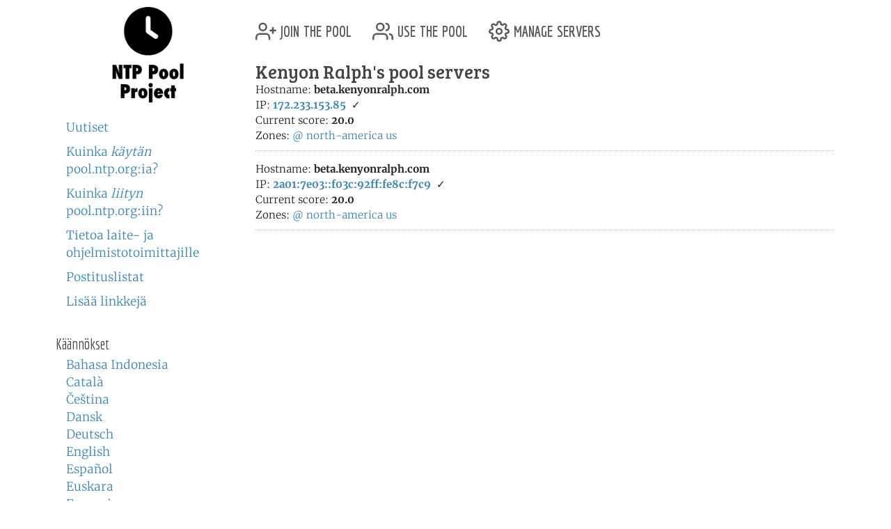

--- FILE ---
content_type: text/html; charset=utf-8
request_url: https://www.ntppool.org/fi/a/kenyon
body_size: 2925
content:
<!DOCTYPE html>
<html lang="fi">
  <head>
    
<title>pool.ntp.org: Kenyon Ralph's pool servers</title>


<meta name="trace-id" content="f27a372618d644721c7c284925d733c2">


<meta name="plausible-domain" content="www.ntppool.org">


<link rel="alternate" hreflang="id" href="https://www.ntppool.org/id/a/kenyon" />
<link rel="alternate" hreflang="ca" href="https://www.ntppool.org/ca/a/kenyon" />
<link rel="alternate" hreflang="cs" href="https://www.ntppool.org/cs/a/kenyon" />
<link rel="alternate" hreflang="da" href="https://www.ntppool.org/da/a/kenyon" />
<link rel="alternate" hreflang="de" href="https://www.ntppool.org/de/a/kenyon" />
<link rel="alternate" hreflang="en" href="https://www.ntppool.org/en/a/kenyon" />
<link rel="alternate" hreflang="es" href="https://www.ntppool.org/es/a/kenyon" />
<link rel="alternate" hreflang="eu" href="https://www.ntppool.org/eu/a/kenyon" />
<link rel="alternate" hreflang="fr" href="https://www.ntppool.org/fr/a/kenyon" />
<link rel="alternate" hreflang="it" href="https://www.ntppool.org/it/a/kenyon" />
<link rel="alternate" hreflang="hu" href="https://www.ntppool.org/hu/a/kenyon" />
<link rel="alternate" hreflang="nl" href="https://www.ntppool.org/nl/a/kenyon" />
<link rel="alternate" hreflang="nb" href="https://www.ntppool.org/nb/a/kenyon" />
<link rel="alternate" hreflang="nn" href="https://www.ntppool.org/nn/a/kenyon" />
<link rel="alternate" hreflang="pl" href="https://www.ntppool.org/pl/a/kenyon" />
<link rel="alternate" hreflang="pt" href="https://www.ntppool.org/pt/a/kenyon" />
<link rel="alternate" hreflang="ro" href="https://www.ntppool.org/ro/a/kenyon" />
<link rel="alternate" hreflang="fi" href="https://www.ntppool.org/fi/a/kenyon" />
<link rel="alternate" hreflang="sv" href="https://www.ntppool.org/sv/a/kenyon" />
<link rel="alternate" hreflang="vi" href="https://www.ntppool.org/vi/a/kenyon" />
<link rel="alternate" hreflang="tr" href="https://www.ntppool.org/tr/a/kenyon" />
<link rel="alternate" hreflang="el" href="https://www.ntppool.org/el/a/kenyon" />
<link rel="alternate" hreflang="bg" href="https://www.ntppool.org/bg/a/kenyon" />
<link rel="alternate" hreflang="kk" href="https://www.ntppool.org/kk/a/kenyon" />
<link rel="alternate" hreflang="ru" href="https://www.ntppool.org/ru/a/kenyon" />
<link rel="alternate" hreflang="sr" href="https://www.ntppool.org/sr/a/kenyon" />
<link rel="alternate" hreflang="uk" href="https://www.ntppool.org/uk/a/kenyon" />
<link rel="alternate" hreflang="he" href="https://www.ntppool.org/he/a/kenyon" />
<link rel="alternate" hreflang="ar" href="https://www.ntppool.org/ar/a/kenyon" />
<link rel="alternate" hreflang="fa" href="https://www.ntppool.org/fa/a/kenyon" />
<link rel="alternate" hreflang="hi" href="https://www.ntppool.org/hi/a/kenyon" />
<link rel="alternate" hreflang="si" href="https://www.ntppool.org/si/a/kenyon" />
<link rel="alternate" hreflang="ko" href="https://www.ntppool.org/ko/a/kenyon" />
<link rel="alternate" hreflang="zh" href="https://www.ntppool.org/zh/a/kenyon" />
<link rel="alternate" hreflang="ja" href="https://www.ntppool.org/ja/a/kenyon" />
<link rel="alternate" hreflang="x-default" href="https://www.ntppool.org/a/kenyon" />




<link rel="stylesheet" href="/static/build/style.vBogzklft.css" type="text/css">


<link rel="shortcut icon" href="/static/images/favicon.v717cb32e.ico" type="image/x-icon">

  </head>

<body>



<div class="container">
	<div id="hd" class="row">
		<div class="col-12 d-flex justify-content-between align-items-center">
			<h1>pool.ntp.org</h1>
			<h1 class="d-md-none"><a href="https://www.ntppool.org/">NTP Pool</a></h1>

			<!-- Mobile burger menu button -->
			<button class="mobile-nav-toggle d-md-none" type="button" aria-label="Toggle navigation" aria-expanded="false">
				<span class="burger-line"></span>
				<span class="burger-line"></span>
				<span class="burger-line"></span>
			</button>
		</div>
		

	</div>

	<!-- Mobile navigation overlay -->
	<div class="mobile-nav-overlay d-md-none" id="mobile-nav">
		<div class="mobile-nav-content">
			<div class="mobile-nav-header">
				<h2><a href="https://www.ntppool.org/">NTP Pool Project</a></h2>
				<button class="mobile-nav-close" type="button" aria-label="Close navigation">
					<span>&times;</span>
				</button>
			</div>
			<nav class="mobile-nav-body">
				<ul class="nav" id="nav">
	<li class="join">
		<a href="https://www.ntppool.org/fi/join.html">
			<svg xmlns="http://www.w3.org/2000/svg" viewBox="0 0 24 24" class="feather feather-user-plus">
				<path d="M16 21v-2a4 4 0 0 0-4-4H5a4 4 0 0 0-4 4v2"></path>
				<circle cx="8.5" cy="7" r="4"></circle>
				<line x1="20" y1="8" x2="20" y2="14"></line>
				<line x1="23" y1="11" x2="17" y2="11"></line>
			</svg>
			join the pool</a>
	</li>

	<li class="use"><a href="https://www.ntppool.org/fi/use.html">
			<svg xmlns="http://www.w3.org/2000/svg" viewBox="0 0 24 24" class="feather feather-users">
				<path d="M17 21v-2a4 4 0 0 0-4-4H5a4 4 0 0 0-4 4v2"></path>
				<circle cx="9" cy="7" r="4"></circle>
				<path d="M23 21v-2a4 4 0 0 0-3-3.87"></path>
				<path d="M16 3.13a4 4 0 0 1 0 7.75"></path>
			</svg>
			use the pool</a>
	</li>

	<li class="manage"><a href="https://manage.ntppool.org/manage">
			<svg xmlns="http://www.w3.org/2000/svg" viewBox="0 0 24 24" class="feather feather-settings">
				<circle cx="12" cy="12" r="3"></circle>
				<path
					d="M19.4 15a1.65 1.65 0 0 0 .33 1.82l.06.06a2 2 0 0 1 0 2.83 2 2 0 0 1-2.83 0l-.06-.06a1.65 1.65 0 0 0-1.82-.33 1.65 1.65 0 0 0-1 1.51V21a2 2 0 0 1-2 2 2 2 0 0 1-2-2v-.09A1.65 1.65 0 0 0 9 19.4a1.65 1.65 0 0 0-1.82.33l-.06.06a2 2 0 0 1-2.83 0 2 2 0 0 1 0-2.83l.06-.06a1.65 1.65 0 0 0 .33-1.82 1.65 1.65 0 0 0-1.51-1H3a2 2 0 0 1-2-2 2 2 0 0 1 2-2h.09A1.65 1.65 0 0 0 4.6 9a1.65 1.65 0 0 0-.33-1.82l-.06-.06a2 2 0 0 1 0-2.83 2 2 0 0 1 2.83 0l.06.06a1.65 1.65 0 0 0 1.82.33H9a1.65 1.65 0 0 0 1-1.51V3a2 2 0 0 1 2-2 2 2 0 0 1 2 2v.09a1.65 1.65 0 0 0 1 1.51 1.65 1.65 0 0 0 1.82-.33l.06-.06a2 2 0 0 1 2.83 0 2 2 0 0 1 0 2.83l-.06.06a1.65 1.65 0 0 0-.33 1.82V9a1.65 1.65 0 0 0 1.51 1H21a2 2 0 0 1 2 2 2 2 0 0 1-2 2h-.09a1.65 1.65 0 0 0-1.51 1z">
				</path>
			</svg>
			manage servers</a>
	</li>
</ul>

				<div id="quickstart" class="mod navbar navbar-expand-md">
  <ul>
    <li dir="auto"><a href="https://www.ntppool.org/fi/#news">Uutiset</a></li>
    <li dir="auto"><a href="https://www.ntppool.org/fi/use.html">Kuinka <i>käytän</i> pool.ntp.org:ia?</a></li>
    <li dir="auto"><a href="https://www.ntppool.org/fi/join.html">Kuinka <i>liityn</i> pool.ntp.org:iin?</a></li>
    
    <li dir="auto"><a href="https://www.ntppool.org/fi/vendors.html">Tietoa laite- ja ohjelmistotoimittajille</a></li>
    
    <li dir="auto"><a href="https://www.ntppool.org/fi/mailinglists.html">Postituslistat</a></li>
    <li dir="auto"><a href="https://www.ntppool.org/fi/#links">Lisää linkkejä</a></li>
  </ul>
</div>


<div id="translations">
  <input type="checkbox" id="translations-toggle-mobile" class="translations-checkbox">
  <h3 class="translations-header">
    <label for="translations-toggle-mobile" class="translations-label d-md-none">
      <svg xmlns="http://www.w3.org/2000/svg" width="18" height="18" fill="currentColor" class="bi bi-globe translations-globe" viewBox="0 0 16 16">
        <path d="M0 8a8 8 0 1 1 16 0A8 8 0 0 1 0 8zm7.5-6.923c-.67.204-1.335.82-1.887 1.855A7.97 7.97 0 0 0 5.145 4H7.5V1.077zM4.09 4a9.267 9.267 0 0 1 .64-1.539 6.7 6.7 0 0 1 .597-.933A7.025 7.025 0 0 0 2.255 4H4.09zm-.582 3.5c.03-.877.138-1.718.312-2.5H1.674a6.958 6.958 0 0 0-.656 2.5h2.49zM4.847 5a12.5 12.5 0 0 0-.338 2.5H7.5V5H4.847zM8.5 5v2.5h2.99a12.5 12.5 0 0 0-.337-2.5H8.5zM4.51 8.5a12.5 12.5 0 0 0 .337 2.5H7.5V8.5H4.51zm3.99 0V11h2.653c.187-.765.306-1.608.338-2.5H8.5zM5.145 12c.138.386.295.744.468 1.068.552 1.035 1.218 1.65 1.887 1.855V12H5.145zm.182 2.472a6.696 6.696 0 0 1-.597-.933A9.267 9.267 0 0 1 4.09 12H2.255a7.024 7.024 0 0 0 3.072 2.472zM3.82 11a13.652 13.652 0 0 1-.312-2.5h-2.49c.062.89.291 1.733.656 2.5H3.82zm6.853 3.472A7.024 7.024 0 0 0 13.745 12H11.91a9.27 9.27 0 0 1-.64 1.539 6.688 6.688 0 0 1-.597.933zM8.5 12v2.923c.67-.204 1.335-.82 1.887-1.855.173-.324.33-.682.468-1.068H8.5zm3.68-1h2.146c.365-.767.594-1.61.656-2.5h-2.49a13.65 13.65 0 0 1-.312 2.5zm.312-3.5h2.49c-.062-.89-.291-1.733-.656-2.5H12.18c.174.782.282 1.623.312 2.5zM11.27 2.461c.247.464.462.98.64 1.539h1.835a7.024 7.024 0 0 0-3.072-2.472c.218.284.418.598.597.933zM10.855 4a7.966 7.966 0 0 0-.468-1.068C9.835 1.897 9.17 1.282 8.5 1.077V4h2.355z"/>
      </svg>
      <span class="translations-text d-none d-sm-inline">Käännökset</span>
      <svg xmlns="http://www.w3.org/2000/svg" width="12" height="12" fill="currentColor" class="bi bi-chevron-down translations-chevron" viewBox="0 0 16 16">
        <path fill-rule="evenodd" d="M1.646 4.646a.5.5 0 0 1 .708 0L8 10.293l5.646-5.647a.5.5 0 0 1 .708.708l-6 6a.5.5 0 0 1-.708 0l-6-6a.5.5 0 0 1 0-.708z"/>
      </svg>
    </label>
    <span class="d-none d-md-block">Käännökset</span>
  </h3>
  <div class="translations-list">
    <ul class="mod">
      
      
      
      <li><a href="/id/a/kenyon">Bahasa Indonesia</a>
        
      </li>
      
      
      
      <li><a href="/ca/a/kenyon">Català</a>
        
      </li>
      
      
      
      <li><a href="/cs/a/kenyon">Čeština</a>
        
      </li>
      
      
      
      <li><a href="/da/a/kenyon">Dansk</a>
        
      </li>
      
      
      
      <li><a href="/de/a/kenyon">Deutsch</a>
        
      </li>
      
      
      
      <li><a href="/en/a/kenyon">English</a>
        
      </li>
      
      
      
      <li><a href="/es/a/kenyon">Español</a>
        
      </li>
      
      
      
      <li><a href="/eu/a/kenyon">Euskara</a>
        
      </li>
      
      
      
      <li><a href="/fr/a/kenyon">Français</a>
        
      </li>
      
      
      
      
      
      <li><a href="/it/a/kenyon">Italiano</a>
        
      </li>
      
      
      
      <li><a href="/hu/a/kenyon">Magyar</a>
        
      </li>
      
      
      
      <li><a href="/nl/a/kenyon">Nederlands</a>
        
      </li>
      
      
      
      <li><a href="/nb/a/kenyon">Norsk (bokmål)</a>
        
      </li>
      
      
      
      <li><a href="/nn/a/kenyon">Norsk (nynorsk)</a>
        
      </li>
      
      
      
      <li><a href="/pl/a/kenyon">Polski</a>
        
      </li>
      
      
      
      <li><a href="/pt/a/kenyon">Português</a>
        
      </li>
      
      
      
      <li><a href="/ro/a/kenyon">Română</a>
        
      </li>
      
      
      
      <li><a href="/fi/a/kenyon">Suomi</a>
        
      </li>
      
      
      
      <li><a href="/sv/a/kenyon">Svenska</a>
        
      </li>
      
      
      
      <li><a href="/vi/a/kenyon">Tiếng Việt</a>
        
      </li>
      
      
      
      <li><a href="/tr/a/kenyon">Türkçe</a>
        
      </li>
      
      
      
      <li><a href="/el/a/kenyon">Ελληνικά</a>
        
      </li>
      
      
      
      <li><a href="/bg/a/kenyon">Български</a>
        
      </li>
      
      
      
      <li><a href="/kk/a/kenyon">Қазақша</a>
        
      </li>
      
      
      
      <li><a href="/ru/a/kenyon">Русский</a>
        
      </li>
      
      
      
      <li><a href="/sr/a/kenyon">Српски</a>
        
      </li>
      
      
      
      <li><a href="/uk/a/kenyon">Українська</a>
        
      </li>
      
      
      
      <li><a href="/he/a/kenyon">עברית</a>
        
      </li>
      
      
      
      <li><a href="/ar/a/kenyon">اَلْعَرَبِيَّةُ</a>
        
      </li>
      
      
      
      <li><a href="/fa/a/kenyon">فارسی</a>
        
      </li>
      
      
      
      <li><a href="/hi/a/kenyon">हिन्दी</a>
        
      </li>
      
      
      
      <li><a href="/si/a/kenyon">සිංහල</a>
        
      </li>
      
      
      
      <li><a href="/ko/a/kenyon">한국어</a>
        
      </li>
      
      
      
      <li><a href="/zh/a/kenyon">中文（简体）</a>
        
      </li>
      
      
      
      
      
      <li><a href="/ja/a/kenyon">日本語</a>
        
      </li>
      
      <li><br>(<a href="/en/translators.html">Osaatko kääntää?</a>)</li>
    </ul>
  </div>
</div>


			</nav>
		</div>
	</div>

	<div class="row">
		<!-- Desktop sidebar - hidden on mobile -->
		<div id="sidebar" class="col-md-3 d-none d-md-block">
			<h1><a href="https://www.ntppool.org/">NTP Pool Project</a></h1>
			<div id="navigation-container">
				<div id="quickstart" class="mod navbar navbar-expand-md">
  <ul>
    <li dir="auto"><a href="https://www.ntppool.org/fi/#news">Uutiset</a></li>
    <li dir="auto"><a href="https://www.ntppool.org/fi/use.html">Kuinka <i>käytän</i> pool.ntp.org:ia?</a></li>
    <li dir="auto"><a href="https://www.ntppool.org/fi/join.html">Kuinka <i>liityn</i> pool.ntp.org:iin?</a></li>
    
    <li dir="auto"><a href="https://www.ntppool.org/fi/vendors.html">Tietoa laite- ja ohjelmistotoimittajille</a></li>
    
    <li dir="auto"><a href="https://www.ntppool.org/fi/mailinglists.html">Postituslistat</a></li>
    <li dir="auto"><a href="https://www.ntppool.org/fi/#links">Lisää linkkejä</a></li>
  </ul>
</div>


<div id="translations">
  <input type="checkbox" id="translations-toggle-desktop" class="translations-checkbox">
  <h3 class="translations-header">
    <label for="translations-toggle-desktop" class="translations-label d-md-none">
      <svg xmlns="http://www.w3.org/2000/svg" width="18" height="18" fill="currentColor" class="bi bi-globe translations-globe" viewBox="0 0 16 16">
        <path d="M0 8a8 8 0 1 1 16 0A8 8 0 0 1 0 8zm7.5-6.923c-.67.204-1.335.82-1.887 1.855A7.97 7.97 0 0 0 5.145 4H7.5V1.077zM4.09 4a9.267 9.267 0 0 1 .64-1.539 6.7 6.7 0 0 1 .597-.933A7.025 7.025 0 0 0 2.255 4H4.09zm-.582 3.5c.03-.877.138-1.718.312-2.5H1.674a6.958 6.958 0 0 0-.656 2.5h2.49zM4.847 5a12.5 12.5 0 0 0-.338 2.5H7.5V5H4.847zM8.5 5v2.5h2.99a12.5 12.5 0 0 0-.337-2.5H8.5zM4.51 8.5a12.5 12.5 0 0 0 .337 2.5H7.5V8.5H4.51zm3.99 0V11h2.653c.187-.765.306-1.608.338-2.5H8.5zM5.145 12c.138.386.295.744.468 1.068.552 1.035 1.218 1.65 1.887 1.855V12H5.145zm.182 2.472a6.696 6.696 0 0 1-.597-.933A9.267 9.267 0 0 1 4.09 12H2.255a7.024 7.024 0 0 0 3.072 2.472zM3.82 11a13.652 13.652 0 0 1-.312-2.5h-2.49c.062.89.291 1.733.656 2.5H3.82zm6.853 3.472A7.024 7.024 0 0 0 13.745 12H11.91a9.27 9.27 0 0 1-.64 1.539 6.688 6.688 0 0 1-.597.933zM8.5 12v2.923c.67-.204 1.335-.82 1.887-1.855.173-.324.33-.682.468-1.068H8.5zm3.68-1h2.146c.365-.767.594-1.61.656-2.5h-2.49a13.65 13.65 0 0 1-.312 2.5zm.312-3.5h2.49c-.062-.89-.291-1.733-.656-2.5H12.18c.174.782.282 1.623.312 2.5zM11.27 2.461c.247.464.462.98.64 1.539h1.835a7.024 7.024 0 0 0-3.072-2.472c.218.284.418.598.597.933zM10.855 4a7.966 7.966 0 0 0-.468-1.068C9.835 1.897 9.17 1.282 8.5 1.077V4h2.355z"/>
      </svg>
      <span class="translations-text d-none d-sm-inline">Käännökset</span>
      <svg xmlns="http://www.w3.org/2000/svg" width="12" height="12" fill="currentColor" class="bi bi-chevron-down translations-chevron" viewBox="0 0 16 16">
        <path fill-rule="evenodd" d="M1.646 4.646a.5.5 0 0 1 .708 0L8 10.293l5.646-5.647a.5.5 0 0 1 .708.708l-6 6a.5.5 0 0 1-.708 0l-6-6a.5.5 0 0 1 0-.708z"/>
      </svg>
    </label>
    <span class="d-none d-md-block">Käännökset</span>
  </h3>
  <div class="translations-list">
    <ul class="mod">
      
      
      
      <li><a href="/id/a/kenyon">Bahasa Indonesia</a>
        
      </li>
      
      
      
      <li><a href="/ca/a/kenyon">Català</a>
        
      </li>
      
      
      
      <li><a href="/cs/a/kenyon">Čeština</a>
        
      </li>
      
      
      
      <li><a href="/da/a/kenyon">Dansk</a>
        
      </li>
      
      
      
      <li><a href="/de/a/kenyon">Deutsch</a>
        
      </li>
      
      
      
      <li><a href="/en/a/kenyon">English</a>
        
      </li>
      
      
      
      <li><a href="/es/a/kenyon">Español</a>
        
      </li>
      
      
      
      <li><a href="/eu/a/kenyon">Euskara</a>
        
      </li>
      
      
      
      <li><a href="/fr/a/kenyon">Français</a>
        
      </li>
      
      
      
      
      
      <li><a href="/it/a/kenyon">Italiano</a>
        
      </li>
      
      
      
      <li><a href="/hu/a/kenyon">Magyar</a>
        
      </li>
      
      
      
      <li><a href="/nl/a/kenyon">Nederlands</a>
        
      </li>
      
      
      
      <li><a href="/nb/a/kenyon">Norsk (bokmål)</a>
        
      </li>
      
      
      
      <li><a href="/nn/a/kenyon">Norsk (nynorsk)</a>
        
      </li>
      
      
      
      <li><a href="/pl/a/kenyon">Polski</a>
        
      </li>
      
      
      
      <li><a href="/pt/a/kenyon">Português</a>
        
      </li>
      
      
      
      <li><a href="/ro/a/kenyon">Română</a>
        
      </li>
      
      
      
      <li><a href="/fi/a/kenyon">Suomi</a>
        
      </li>
      
      
      
      <li><a href="/sv/a/kenyon">Svenska</a>
        
      </li>
      
      
      
      <li><a href="/vi/a/kenyon">Tiếng Việt</a>
        
      </li>
      
      
      
      <li><a href="/tr/a/kenyon">Türkçe</a>
        
      </li>
      
      
      
      <li><a href="/el/a/kenyon">Ελληνικά</a>
        
      </li>
      
      
      
      <li><a href="/bg/a/kenyon">Български</a>
        
      </li>
      
      
      
      <li><a href="/kk/a/kenyon">Қазақша</a>
        
      </li>
      
      
      
      <li><a href="/ru/a/kenyon">Русский</a>
        
      </li>
      
      
      
      <li><a href="/sr/a/kenyon">Српски</a>
        
      </li>
      
      
      
      <li><a href="/uk/a/kenyon">Українська</a>
        
      </li>
      
      
      
      <li><a href="/he/a/kenyon">עברית</a>
        
      </li>
      
      
      
      <li><a href="/ar/a/kenyon">اَلْعَرَبِيَّةُ</a>
        
      </li>
      
      
      
      <li><a href="/fa/a/kenyon">فارسی</a>
        
      </li>
      
      
      
      <li><a href="/hi/a/kenyon">हिन्दी</a>
        
      </li>
      
      
      
      <li><a href="/si/a/kenyon">සිංහල</a>
        
      </li>
      
      
      
      <li><a href="/ko/a/kenyon">한국어</a>
        
      </li>
      
      
      
      <li><a href="/zh/a/kenyon">中文（简体）</a>
        
      </li>
      
      
      
      
      
      <li><a href="/ja/a/kenyon">日本語</a>
        
      </li>
      
      <li><br>(<a href="/en/translators.html">Osaatko kääntää?</a>)</li>
    </ul>
  </div>
</div>


			</div>
		</div>

		<!-- Main content - full width on mobile, 9/12 on desktop -->
		<div id="mainbar" class="col-12 col-md-9">
			<!-- Top navigation only shown on desktop -->
			<div class="d-none d-md-block" id="topbar-navigation">
				<ul class="nav" id="nav">
	<li class="join">
		<a href="https://www.ntppool.org/fi/join.html">
			<svg xmlns="http://www.w3.org/2000/svg" viewBox="0 0 24 24" class="feather feather-user-plus">
				<path d="M16 21v-2a4 4 0 0 0-4-4H5a4 4 0 0 0-4 4v2"></path>
				<circle cx="8.5" cy="7" r="4"></circle>
				<line x1="20" y1="8" x2="20" y2="14"></line>
				<line x1="23" y1="11" x2="17" y2="11"></line>
			</svg>
			join the pool</a>
	</li>

	<li class="use"><a href="https://www.ntppool.org/fi/use.html">
			<svg xmlns="http://www.w3.org/2000/svg" viewBox="0 0 24 24" class="feather feather-users">
				<path d="M17 21v-2a4 4 0 0 0-4-4H5a4 4 0 0 0-4 4v2"></path>
				<circle cx="9" cy="7" r="4"></circle>
				<path d="M23 21v-2a4 4 0 0 0-3-3.87"></path>
				<path d="M16 3.13a4 4 0 0 1 0 7.75"></path>
			</svg>
			use the pool</a>
	</li>

	<li class="manage"><a href="https://manage.ntppool.org/manage">
			<svg xmlns="http://www.w3.org/2000/svg" viewBox="0 0 24 24" class="feather feather-settings">
				<circle cx="12" cy="12" r="3"></circle>
				<path
					d="M19.4 15a1.65 1.65 0 0 0 .33 1.82l.06.06a2 2 0 0 1 0 2.83 2 2 0 0 1-2.83 0l-.06-.06a1.65 1.65 0 0 0-1.82-.33 1.65 1.65 0 0 0-1 1.51V21a2 2 0 0 1-2 2 2 2 0 0 1-2-2v-.09A1.65 1.65 0 0 0 9 19.4a1.65 1.65 0 0 0-1.82.33l-.06.06a2 2 0 0 1-2.83 0 2 2 0 0 1 0-2.83l.06-.06a1.65 1.65 0 0 0 .33-1.82 1.65 1.65 0 0 0-1.51-1H3a2 2 0 0 1-2-2 2 2 0 0 1 2-2h.09A1.65 1.65 0 0 0 4.6 9a1.65 1.65 0 0 0-.33-1.82l-.06-.06a2 2 0 0 1 0-2.83 2 2 0 0 1 2.83 0l.06.06a1.65 1.65 0 0 0 1.82.33H9a1.65 1.65 0 0 0 1-1.51V3a2 2 0 0 1 2-2 2 2 0 0 1 2 2v.09a1.65 1.65 0 0 0 1 1.51 1.65 1.65 0 0 0 1.82-.33l.06-.06a2 2 0 0 1 2.83 0 2 2 0 0 1 0 2.83l-.06.06a1.65 1.65 0 0 0-.33 1.82V9a1.65 1.65 0 0 0 1.51 1H21a2 2 0 0 1 2 2 2 2 0 0 1-2 2h-.09a1.65 1.65 0 0 0-1.51 1z">
				</path>
			</svg>
			manage servers</a>
	</li>
</ul>

			</div>
			<br class="clearboth">
			

<div id="userprofile" class="block">

<h3>Kenyon Ralph's pool servers</h3>








<div class="server">
Hostname: <b>beta.kenyonralph.com</b><br />
IP: <b><a href="/scores/172.233.153.85">172.233.153.85</a></b>

&nbsp;&check;

<br />

Current score: <b>20.0</b><br />
Zones:  <a href="/zone/@">@</a> <a href="/zone/north-america">north-america</a> <a href="/zone/us">us</a><br/>


<noscript>
<a href="/scores/172.233.153.85">
  <img border="0" src="/graph/172.233.153.85/offset.png" alt="Server score graph"></a>
  <br>
</noscript>

<ntp-server-chart server-ip="172.233.153.85" show-legend="true" show-legend-only="true" width="500" height="140" inherit-styles="true"></ntp-server-chart>

</div>

<div class="server">
Hostname: <b>beta.kenyonralph.com</b><br />
IP: <b><a href="/scores/2a01:7e03::f03c:92ff:fe8c:f7c9">2a01:7e03::f03c:92ff:fe8c:f7c9</a></b>

&nbsp;&check;

<br />

Current score: <b>20.0</b><br />
Zones:  <a href="/zone/@">@</a> <a href="/zone/north-america">north-america</a> <a href="/zone/us">us</a><br/>


<noscript>
<a href="/scores/2a01:7e03::f03c:92ff:fe8c:f7c9">
  <img border="0" src="/graph/2a01:7e03::f03c:92ff:fe8c:f7c9/offset.png" alt="Server score graph"></a>
  <br>
</noscript>

<ntp-server-chart server-ip="2a01:7e03::f03c:92ff:fe8c:f7c9" show-legend="true" show-legend-only="true" width="500" height="140" inherit-styles="true"></ntp-server-chart>

</div>


</div>

		</div>
	</div>
</div>

<footer class="pt-1 pt-md-2 border-top">
<div class="container">
	<div id="ft">
	<a href="https://status.ntppool.org/" target="_blank">
		<span class="color-dot"></span>
		<span class="color-description">Status</span>
	</a> | <a href="https://community.ntppool.org/">Community</a>
	</div>
</div>
</footer>

<script
  src="/static/build/app.vWPZuj-ib.js"
  type="module"
></script>





<script defer src="https://www.mapper.ntppool.org/mapper.js"></script>

</body>
</html>

